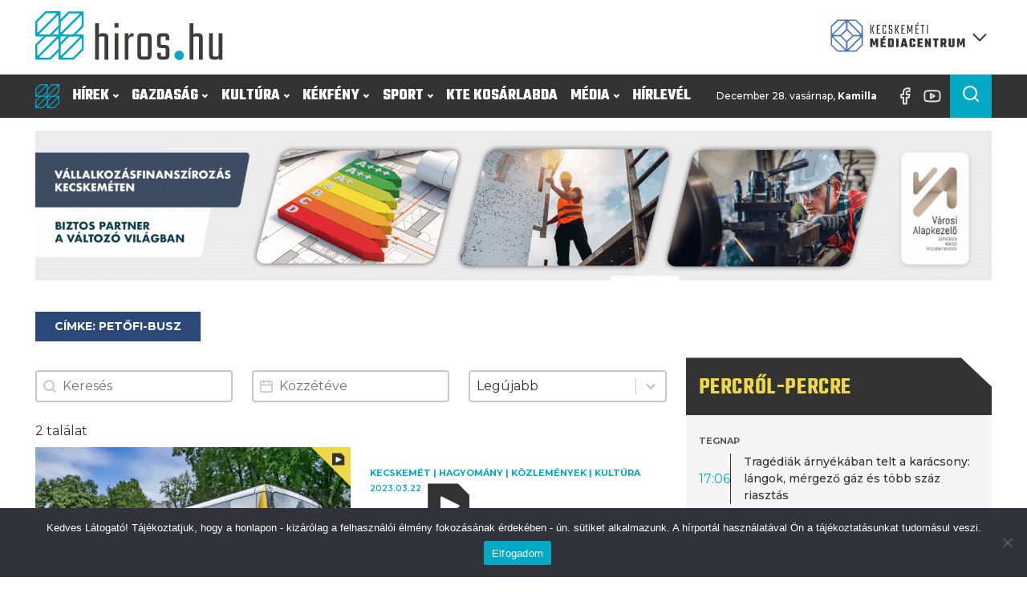

--- FILE ---
content_type: text/css; charset=utf-8
request_url: https://hiros.hu/wp-content/uploads/oxygen/css/233915.css?cache=1765966193&ver=6.8.3
body_size: -273
content:
#link_button-10-233915{}#link_button-9-233915{}#video-6-233915 >.oxygen-vsb-responsive-video-wrapper{padding-bottom:56.25%}#modal-1-2266{width:70%;modal-position:center;background-color:#ffffff}

--- FILE ---
content_type: text/css; charset=utf-8
request_url: https://hiros.hu/wp-content/uploads/oxygen/css/14892.css?cache=1731737984&ver=6.8.3
body_size: -364
content:
#Facebook-script{unwrap:true}div.ct-section-inner-wrap,div.oxy-header-container{max-width:1240px}

--- FILE ---
content_type: text/css; charset=utf-8
request_url: https://hiros.hu/wp-content/uploads/oxygen/css/2525.css?cache=1731737995&ver=6.8.3
body_size: -192
content:
#div_block-106-828{flex-direction:row;display:flex;width:100%;justify-content:space-between;text-align:justify;align-items:center}#footer__icons{text-align:right;display:flex}div.ct-section-inner-wrap,div.oxy-header-container{max-width:1240px}

--- FILE ---
content_type: text/css; charset=utf-8
request_url: https://hiros.hu/wp-content/uploads/oxygen/css/2524.css?cache=1749750097&ver=6.8.3
body_size: -186
content:
#div_block-228-828{min-height:50%}#div_block-240-828{min-height:50%}#div_block-261-828{min-height:50%}#headline-45-828{margin-top:0px;color:color(23);useCustomTag:false}#headline-25-828{margin-top:0px;color:color(23)}#headline-255-828{margin-top:0px;color:color(23)}#headline-217-828{margin-top:0px;color:color(23)}#headline-28-828{color:#ffffff;margin-top:0px;margin-bottom:1rem}#text_block-143-828{line-height:100%;font-size:3rem;margin-left:1rem}#text_block-154-828{line-height:100%;font-size:3rem;margin-left:1rem}#text_block-157-828{line-height:100%;font-size:3rem;margin-left:1rem}#text_block-163-828{line-height:100%;font-size:3rem;margin-left:1rem}#text_block-160-828{line-height:100%;font-size:3rem;margin-left:1rem}#fancy_icon-137-828>svg{width:30px;height:30px}#fancy_icon-153-828>svg{width:30px;height:30px}#fancy_icon-156-828>svg{width:30px;height:30px}#fancy_icon-162-828>svg{width:30px;height:30px}#fancy_icon-159-828>svg{width:30px;height:30px}#fancy_icon-51-2524>svg{width:20px;height:20px}

--- FILE ---
content_type: text/css; charset=utf-8
request_url: https://hiros.hu/wp-content/uploads/oxygen/css/499.css?cache=1731738019&ver=6.8.3
body_size: -229
content:
#banner_negyzet{margin-top:1rem}#revive-zone-3{unwrap:true}div.ct-section-inner-wrap,div.oxy-header-container{max-width:1240px}

--- FILE ---
content_type: text/css; charset=utf-8
request_url: https://hiros.hu/wp-content/uploads/oxygen/css/22225.css?cache=1731737983&ver=6.8.3
body_size: -357
content:
#code_block-603-1546{unwrap:false}div.ct-section-inner-wrap,div.oxy-header-container{max-width:1240px}

--- FILE ---
content_type: text/css; charset=utf-8
request_url: https://hiros.hu/wp-content/uploads/oxygen/css/4878.css?cache=1731737987&ver=6.8.3
body_size: -328
content:
#link_button-3-4878{background-color:#2a4878;border:1px solid #2a4878}div.ct-section-inner-wrap,div.oxy-header-container{max-width:1240px}

--- FILE ---
content_type: text/css; charset=utf-8
request_url: https://hiros.hu/wp-content/uploads/oxygen/css/57515.css?cache=1731737979&ver=6.8.3
body_size: -287
content:
#fancy_icon-14-22260>svg{width:14px;height:14px}#code_block-14-57515{unwrap:true}#code_block-16-57515{unwrap:true}div.ct-section-inner-wrap,div.oxy-header-container{max-width:1240px}

--- FILE ---
content_type: text/css; charset=utf-8
request_url: https://hiros.hu/wp-content/uploads/oxygen/css/827.css?cache=1749749920&ver=6.8.3
body_size: 1849
content:
#div_block-222-827{useCustomTag:true;background-color:#ffffff}#div_block-225-827{useCustomTag:true}#header__nevnap-idojaras-wrapper{align-items:flex-start;text-align:left}#header__icons-wrapper{align-items:flex-end;flex-direction:row;display:flex}#text_block-36-827{font-size:1.2rem;font-weight:500}#div_block-226-827{display:block;text-align:left}#div_block-228-827{display:block;text-align:left}#div_block-230-827{display:block;text-align:left}#div_block-232-827{display:block;text-align:left;margin-bottom:0px}#div_block-234-827{display:block;text-align:left}@media (max-width:479px){#header__logo-wrapper{text-align:center}}#fancy_icon-374-827>svg{width:30px;height:30px}#header.oxy-header-wrapper.oxy-header.oxy-sticky-header.oxy-sticky-header-active{position:fixed;top:0;left:0;right:0;z-index:10;box-shadow:0px 0px 10px rgba(0,0,0,0.3);}#header.oxy-header.oxy-sticky-header-active .oxygen-hide-in-sticky{display:none}#header.oxy-header.oxy-header .oxygen-show-in-sticky-only{display:none}@media (max-width:479px){#header-row-1 .oxy-header-container{flex-direction:column}#header-row-1 .oxy-header-container > div{justify-content:center}}.oxy-header.oxy-sticky-header-active > #header-row-1.oxygen-show-in-sticky-only{display:block}#header-row-2 .oxy-nav-menu-open,#header-row-2 .oxy-nav-menu:not(.oxy-nav-menu-open) .sub-menu{background-color:#333333}.oxy-header.oxy-sticky-header-active > #header-row-2.oxygen-show-in-sticky-only{display:block}#header-row-2{text-align:right;background-color:#333333}.oxy-pro-menu-list{display:flex;padding:0;margin:0;align-items:center}.oxy-pro-menu .oxy-pro-menu-list .menu-item{list-style-type:none;display:flex;flex-direction:column;width:100%;transition-property:background-color,color,border-color}.oxy-pro-menu-list > .menu-item{white-space:nowrap}.oxy-pro-menu .oxy-pro-menu-list .menu-item a{text-decoration:none;border-style:solid;border-width:0;transition-timing-function:ease-in-out;transition-property:background-color,color,border-color;border-color:transparent}.oxy-pro-menu .oxy-pro-menu-list li.current-menu-item > a,.oxy-pro-menu .oxy-pro-menu-list li.menu-item:hover > a{border-color:currentColor}.oxy-pro-menu .menu-item,.oxy-pro-menu .sub-menu{position:relative}.oxy-pro-menu .menu-item .sub-menu{padding:0;flex-direction:column;white-space:nowrap;display:flex;visibility:hidden;position:absolute;z-index:9999999;top:100%;transition-property:opacity,transform,visibility}.oxy-pro-menu-off-canvas .sub-menu:before,.oxy-pro-menu-open .sub-menu:before{display:none}.oxy-pro-menu .menu-item .sub-menu.aos-animate,.oxy-pro-menu-init .menu-item .sub-menu[data-aos^=flip]{visibility:visible}.oxy-pro-menu-container:not(.oxy-pro-menu-init) .menu-item .sub-menu[data-aos^=flip]{transition-duration:0s}.oxy-pro-menu .sub-menu .sub-menu,.oxy-pro-menu.oxy-pro-menu-vertical .sub-menu{left:100%;top:0}.oxy-pro-menu .sub-menu.sub-menu-left{right:0;left:auto !important;margin-right:100%}.oxy-pro-menu-list > .menu-item > .sub-menu.sub-menu-left{margin-right:0}.oxy-pro-menu .sub-menu li.menu-item{flex-direction:column}.oxy-pro-menu-mobile-open-icon,.oxy-pro-menu-mobile-close-icon{display:none;cursor:pointer;align-items:center}.oxy-pro-menu-off-canvas .oxy-pro-menu-mobile-close-icon,.oxy-pro-menu-open .oxy-pro-menu-mobile-close-icon{display:inline-flex}.oxy-pro-menu-mobile-open-icon > svg,.oxy-pro-menu-mobile-close-icon > svg{fill:currentColor}.oxy-pro-menu-mobile-close-icon{position:absolute}.oxy-pro-menu.oxy-pro-menu-open .oxy-pro-menu-container{width:100%;position:fixed;top:0;right:0;left:0;bottom:0;display:flex;align-items:center;justify-content:center;overflow:auto;z-index:2147483642 !important;background-color:#fff}.oxy-pro-menu .oxy-pro-menu-container.oxy-pro-menu-container{transition-property:opacity,transform,visibility}.oxy-pro-menu .oxy-pro-menu-container.oxy-pro-menu-container[data-aos^=slide]{transition-property:transform}.oxy-pro-menu .oxy-pro-menu-container.oxy-pro-menu-off-canvas-container,.oxy-pro-menu .oxy-pro-menu-container.oxy-pro-menu-off-canvas-container[data-aos^=flip]{visibility:visible !important}.oxy-pro-menu .oxy-pro-menu-open-container .oxy-pro-menu-list,.oxy-pro-menu .oxy-pro-menu-off-canvas-container .oxy-pro-menu-list{align-items:center;justify-content:center;flex-direction:column}.oxy-pro-menu.oxy-pro-menu-open > .oxy-pro-menu-container{max-height:100vh;overflow:auto;width:100%}.oxy-pro-menu.oxy-pro-menu-off-canvas > .oxy-pro-menu-container{max-height:100vh;overflow:auto;z-index:1000}.oxy-pro-menu-container > div:first-child{margin:auto}.oxy-pro-menu-off-canvas-container{display:flex !important;position:fixed;width:auto;align-items:center;justify-content:center}.oxy-pro-menu-off-canvas-container a,.oxy-pro-menu-open-container a{word-break:break-word}.oxy-pro-menu.oxy-pro-menu-off-canvas .oxy-pro-menu-list{align-items:center;justify-content:center;flex-direction:column}.oxy-pro-menu.oxy-pro-menu-off-canvas .oxy-pro-menu-container .oxy-pro-menu-list .menu-item,.oxy-pro-menu.oxy-pro-menu-open .oxy-pro-menu-container .oxy-pro-menu-list .menu-item{flex-direction:column;width:100%;text-align:center}.oxy-pro-menu.oxy-pro-menu-off-canvas .sub-menu,.oxy-pro-menu.oxy-pro-menu-open .sub-menu{display:none;visibility:visible;opacity:1;position:static;align-items:center;justify-content:center;white-space:normal;width:100%}.oxy-pro-menu.oxy-pro-menu-off-canvas .menu-item,.oxy-pro-menu.oxy-pro-menu-open .menu-item{justify-content:center;min-height:32px}.oxy-pro-menu .menu-item.menu-item-has-children,.oxy-pro-menu .sub-menu .menu-item.menu-item-has-children{flex-direction:row;align-items:center}.oxy-pro-menu .menu-item > a{display:inline-flex;align-items:center;justify-content:center}.oxy-pro-menu.oxy-pro-menu-off-canvas .menu-item-has-children > a .oxy-pro-menu-dropdown-icon-click-area,.oxy-pro-menu.oxy-pro-menu-open .menu-item-has-children > a .oxy-pro-menu-dropdown-icon-click-area{min-width:32px;min-height:32px}.oxy-pro-menu .menu-item-has-children > a .oxy-pro-menu-dropdown-icon-click-area{display:flex;align-items:center;justify-content:center}.oxy-pro-menu .menu-item-has-children > a svg{width:1.4em;height:1.4em;fill:currentColor;transition-property:transform}.oxy-pro-menu.oxy-pro-menu-off-canvas .menu-item > a svg,.oxy-pro-menu.oxy-pro-menu-open .menu-item > a svg{width:1em;height:1em}.oxy-pro-menu-off-canvas .oxy-pro-menu-container:not(.oxy-pro-menu-dropdown-links-toggle) .oxy-pro-menu-dropdown-icon-click-area,.oxy-pro-menu-open .oxy-pro-menu-container:not(.oxy-pro-menu-dropdown-links-toggle) .oxy-pro-menu-dropdown-icon-click-area{display:none}.oxy-pro-menu-off-canvas .menu-item:not(.menu-item-has-children) .oxy-pro-menu-dropdown-icon-click-area,.oxy-pro-menu-open .menu-item:not(.menu-item-has-children) .oxy-pro-menu-dropdown-icon-click-area{min-height:32px;width:0px}.oxy-pro-menu.oxy-pro-menu-off-canvas .oxy-pro-menu-show-dropdown:not(.oxy-pro-menu-dropdown-links-toggle) .oxy-pro-menu-list .menu-item-has-children,.oxy-pro-menu.oxy-pro-menu-open .oxy-pro-menu-show-dropdown:not(.oxy-pro-menu-dropdown-links-toggle) .oxy-pro-menu-list .menu-item-has-children{padding-right:0px}.oxy-pro-menu-container .menu-item a{width:100%;text-align:center}.oxy-pro-menu-container:not(.oxy-pro-menu-open-container):not(.oxy-pro-menu-off-canvas-container) ul:not(.sub-menu) > li > .sub-menu{top:100%;left:0}.oxy-pro-menu-container:not(.oxy-pro-menu-open-container):not(.oxy-pro-menu-off-canvas-container) .sub-menu .sub-menu{top:0;left:100%}.oxy-pro-menu-container:not(.oxy-pro-menu-open-container):not(.oxy-pro-menu-off-canvas-container) a{-webkit-tap-highlight-color:transparent}.oxy-pro-menu-dropdown-links-toggle.oxy-pro-menu-open-container .menu-item-has-children ul,.oxy-pro-menu-dropdown-links-toggle.oxy-pro-menu-off-canvas-container .menu-item-has-children ul{border-radius:0px !important;width:100%}.oxy-pro-menu-dropdown-animating[data-aos*="down"]{pointer-events:none}.sub-menu .oxy-pro-menu-dropdown-animating[data-aos*="down"]{pointer-events:auto}.sub-menu .oxy-pro-menu-dropdown-animating[data-aos*="right"]{pointer-events:none}.sub-menu .oxy-pro-menu-dropdown-animating.sub-menu-left[data-aos*="left"]{pointer-events:none}.oxy-pro-menu-dropdown-animating-out{pointer-events:none}.oxy-pro-menu-list .menu-item a{border-color:transparent}.oxy-pro-menu-list .menu-item.current-menu-item a,.oxy-pro-menu-list .menu-item.menu-item.menu-item.menu-item a:focus-within,.oxy-pro-menu-list .menu-item.menu-item.menu-item.menu-item a:hover{border-color:currentColor}#-pro-menu-132-827 .oxy-pro-menu-list .menu-item,#-pro-menu-132-827 .oxy-pro-menu-list .menu-item a{font-family:'Teko';font-size:2rem;color:#ffffff;font-weight:700;text-transform:uppercase}#-pro-menu-132-827 .oxy-pro-menu-list .menu-item a{padding-top:1.2rem;padding-bottom:1.2rem;padding-left:.8rem;padding-right:.8rem}#-pro-menu-132-827 .oxy-pro-menu-list .menu-item.menu-item.menu-item.menu-item a:hover,#-pro-menu-132-827 .oxy-pro-menu-list .menu-item.menu-item.menu-item.menu-item a:focus-within{background-color:#03a9c5}#-pro-menu-132-827 .oxy-pro-menu-list .menu-item.current-menu-item.current-menu-item a{background-color:#03a9c5}#-pro-menu-132-827 .oxy-pro-menu-show-dropdown .oxy-pro-menu-list .menu-item-has-children > a svg{font-size:6px;transform:rotate(90deg)}#-pro-menu-132-827 .oxy-pro-menu-show-dropdown .oxy-pro-menu-list .menu-item-has-children > a div{margin-left:4px}#-pro-menu-132-827 .oxy-pro-menu-container:not(.oxy-pro-menu-open-container):not(.oxy-pro-menu-off-canvas-container) .sub-menu .menu-item a{background-color:#03a9c5;padding-right:2rem;padding-left:1rem;padding-top:.5rem;padding-bottom:.5rem}#-pro-menu-132-827 .oxy-pro-menu-container:not(.oxy-pro-menu-open-container):not(.oxy-pro-menu-off-canvas-container) .sub-menu .menu-item a:hover,#-pro-menu-132-827 .oxy-pro-menu-container:not(.oxy-pro-menu-open-container):not(.oxy-pro-menu-off-canvas-container) .sub-menu .menu-item a:focus-within{background-color:#2a4878}#-pro-menu-132-827 .oxy-pro-menu-container:not(.oxy-pro-menu-open-container):not(.oxy-pro-menu-off-canvas-container) .sub-menu .menu-item,#-pro-menu-132-827 .oxy-pro-menu-container:not(.oxy-pro-menu-open-container):not(.oxy-pro-menu-off-canvas-container) .sub-menu .menu-item a{font-size:1.75rem;font-weight:500}#-pro-menu-132-827 .oxy-pro-menu-mobile-open-icon svg{width:2.5rem;height:2.5rem;color:#ffffff}#-pro-menu-132-827 .oxy-pro-menu-mobile-open-icon{padding-top:1rem;padding-right:1rem;padding-bottom:1rem;padding-left:1rem;background-color:#03a9c5}#-pro-menu-132-827 .oxy-pro-menu-mobile-close-icon svg{width:2rem;height:2rem;color:#03a9c5}#-pro-menu-132-827 .oxy-pro-menu-off-canvas-container > div:first-child,#-pro-menu-132-827 .oxy-pro-menu-open-container > div:first-child{min-width:25rem}#-pro-menu-132-827 .oxy-pro-menu-off-canvas-container{width:100%}#-pro-menu-132-827 .oxy-pro-menu-container.oxy-pro-menu-off-canvas-container,#-pro-menu-132-827 .oxy-pro-menu-container.oxy-pro-menu-open-container{background-color:#333333}#-pro-menu-132-827 .oxy-pro-menu-container.oxy-pro-menu-open-container .menu-item a,#-pro-menu-132-827 .oxy-pro-menu-container.oxy-pro-menu-off-canvas-container .menu-item a{color:#ffffff;padding-top:1rem;padding-bottom:1rem;padding-left:2rem;padding-right:2rem}#-pro-menu-132-827 .oxy-pro-menu-container.oxy-pro-menu-open-container,#-pro-menu-132-827 .oxy-pro-menu-container.oxy-pro-menu-off-canvas-container{padding-top:3rem;padding-right:3rem;padding-left:3rem;padding-bottom:3rem}#-pro-menu-132-827 .oxy-pro-menu-dropdown-links-toggle.oxy-pro-menu-open-container .menu-item-has-children ul,#-pro-menu-132-827 .oxy-pro-menu-dropdown-links-toggle.oxy-pro-menu-off-canvas-container .menu-item-has-children ul{background-color:rgba(51,51,51,0.8);border-top-color:#03a9c5;border-top-style:solid}#-pro-menu-132-827 .oxy-pro-menu-off-canvas-container{top:0;bottom:0;right:auto;left:0}#-pro-menu-132-827 .oxy-pro-menu-container.oxy-pro-menu-open-container .oxy-pro-menu-list .menu-item a,#-pro-menu-132-827 .oxy-pro-menu-container.oxy-pro-menu-off-canvas-container .oxy-pro-menu-list .menu-item a{text-align:left;justify-content:flex-start}@media (max-width:767px){#-pro-menu-132-827 .oxy-pro-menu-mobile-open-icon{display:inline-flex}#-pro-menu-132-827.oxy-pro-menu-open .oxy-pro-menu-mobile-open-icon{display:none}#-pro-menu-132-827 .oxy-pro-menu-container{visibility:hidden;position:fixed}#-pro-menu-132-827.oxy-pro-menu-open .oxy-pro-menu-container{visibility:visible}}#-pro-menu-132-827 .oxy-pro-menu-open-container .oxy-pro-menu-list .menu-item-has-children .oxy-pro-menu-dropdown-icon-click-area,#-pro-menu-132-827 .oxy-pro-menu-off-canvas-container .oxy-pro-menu-list .menu-item-has-children .oxy-pro-menu-dropdown-icon-click-area{margin-right:-4px}#-pro-menu-132-827{menu-dropdown-animation:fade;menu-off-canvas-animation:fade;text-align:left}#-pro-menu-132-827:hover{oxy-pro-menu-slug-oxypromenulistmenuitemmenuitemmenuitemmenuitemabackground-color:#03a9c5;oxy-pro-menu-slug-oxypromenucontainernotoxypromenuopencontainernotoxypromenuoffcanvascontainersubmenumenuitemabackground-color:#2a4878}

--- FILE ---
content_type: text/css; charset=utf-8
request_url: https://hiros.hu/wp-content/uploads/oxygen/css/10.css?cache=1749752220&ver=6.8.3
body_size: -305
content:
#inner_content-115-10{border-top-width:0;border-right-width:0;border-bottom-width:0;border-left-width:0}div.ct-section-inner-wrap,div.oxy-header-container{max-width:1240px}

--- FILE ---
content_type: text/css; charset=utf-8
request_url: https://hiros.hu/wp-content/uploads/oxygen/css/1797.css?cache=1731738005&ver=6.8.3
body_size: 485
content:
#section-2618-1797 > .ct-section-inner-wrap{padding-top:0}.oxy-dynamic-list :is([data-id="item"],#incspec){background-color:#f5f5f5}#text_block-2620-1797{background-color:#2a4878}.oxy-dynamic-list :is([data-id="text_block-52-2398"],#incspec){top:0px;left:0px;text-align:left}.oxy-dynamic-list :is([data-id="image-54-2398"],#incspec){object-fit:cover}.oxy-dynamic-list :is([data-id="image-55-2398"],#incspec){object-fit:cover}.oxy-dynamic-list :is([data-id="image-4377-2274"],#incspec){aspect-ratio:16/9;object-fit:cover;width:100%}.oxy-dynamic-list :is([data-id="image-4379-2274"],#incspec){aspect-ratio:16/9;object-fit:cover;width:100%}.oxy-dynamic-list :is([data-id="image-4381-2274"],#incspec){aspect-ratio:16/9;object-fit:cover;width:100%}.oxy-dynamic-list :is([data-id="image-4383-2274"],#incspec){aspect-ratio:16/9;object-fit:cover;width:100%}.oxy-dynamic-list :is([data-id="video-4410-2274"],#incspec) >.oxygen-vsb-responsive-video-wrapper{padding-bottom:56.25%}.oxy-dynamic-list :is([data-id="fancy_icon-42-2398"],#incspec)>svg{width:16px;height:16px}.oxy-dynamic-list :is([data-id="galeria-ikon"],#incspec)>svg{width:16px;height:16px}.oxy-dynamic-list :is([data-id="fancy_icon-12-1801"],#incspec)>svg{width:16px;height:16px}.oxy-dynamic-list :is([data-id="video-ikon"],#incspec)>svg{width:16px;height:16px}.oxy-dynamic-list :is([data-id="fancy_icon-11-1801"],#incspec)>svg{width:16px;height:16px}.oxy-dynamic-list :is([data-id="podcast-ikon"],#incspec)>svg{width:16px;height:16px}.oxy-dynamic-list :is([data-id="friss-ikon"],#incspec)>svg{width:16px;height:16px}.oxy-dynamic-list :is([data-id="csatolt-ikon"],#incspec)>svg{width:16px;height:16px}.oxy-dynamic-list :is([data-id="ikon-18"],#incspec)>svg{width:16px;height:16px}.oxy-dynamic-list :is([data-id="galeria-ikon"],#incspec)>svg{width:16px;height:16px}.oxy-dynamic-list :is([data-id="fancy_icon-12-1801"],#incspec)>svg{width:16px;height:16px}.oxy-dynamic-list :is([data-id="video-ikon"],#incspec)>svg{width:16px;height:16px}.oxy-dynamic-list :is([data-id="fancy_icon-11-1801"],#incspec)>svg{width:16px;height:16px}.oxy-dynamic-list :is([data-id="podcast-ikon"],#incspec)>svg{width:16px;height:16px}.oxy-dynamic-list :is([data-id="friss-ikon"],#incspec)>svg{width:16px;height:16px}.oxy-dynamic-list :is([data-id="csatolt-ikon"],#incspec)>svg{width:16px;height:16px}.oxy-dynamic-list :is([data-id="ikon-18"],#incspec)>svg{width:16px;height:16px}.oxy-dynamic-list :is([data-id="code_block-46-2398"],#incspec){top:0px;right:0px}.oxy-dynamic-list :is([data-id="code_block-47-2398"],#incspec){top:0px;right:0px}.oxy-dynamic-list :is([data-id="code_block-48-2398"],#incspec){top:0px;right:0px}#repeater-hir-lista .oxy-repeater-pages{justify-content:center;font-size:14px;color:#ffffff;margin-top:5rem}#repeater-hir-lista .oxy-repeater-pages a.page-numbers{color:color(28)}#repeater-hir-lista .oxy-repeater-pages a.page-numbers:hover{color:#2a4878}#repeater-hir-lista .oxy-repeater-pages-wrap{justify-content:center}#repeater-hir-lista .oxy-repeater-pages a{padding-top:1rem;padding-left:1rem;padding-right:1rem;padding-bottom:1rem;margin-left:.5rem;margin-right:.5rem;border-color:rgba(51,51,51,0.8);border-width:1px;border-style:solid}#repeater-hir-lista .oxy-repeater-pages span.current{background-color:color(22);padding-top:1rem;padding-left:1.5rem;padding-right:1.5rem;padding-bottom:1px;margin-left:.5rem;margin-right:.5rem}div.ct-section-inner-wrap,div.oxy-header-container{max-width:1240px}#-wpgb-facet-2535-1797 .wpgb-facet-title{font-family:'Montserrat'}#-wpgb-facet-2535-1797 .wpgb-facet .wpgb-input{font-family:'Montserrat'}#-wpgb-facet-2535-1797 .wpgb-facet .wpgb-facet-title{display:none}.oxy-wpgb-facet{width:100%}.oxy-wpgb-facet .wpgb-facet > fieldset:last-child,.oxy-wpgb-facet .wpgb-facet > .wpgb-button{margin-bottom:0}#-wpgb-facet-2539-1797 .wpgb-facet .wpgb-input{font-family:'Montserrat'}#-wpgb-facet-2539-1797 .wpgb-facet .wpgb-facet-title{display:none}#-wpgb-facet-2556-1797 .wpgb-facet .wpgb-facet-title{display:none}#-wpgb-facet-2541-1797 li > [role="button"]{background-color:#2a4878}#-wpgb-facet-2541-1797 li [class^="wpgb-"][class$="-label"]{font-size:1.2rem}#-wpgb-facet-2541-1797 .wpgb-facet .wpgb-facet-title{display:none}#-wpgb-facet-2448-1797 button.wpgb-button{background-color:#2a4878}#repeater-hir-lista{outline:none}#repeater-hir-lista{transition:all 0.35s ease}#repeater-hir-lista.wpgb-loading{opacity:0.35}